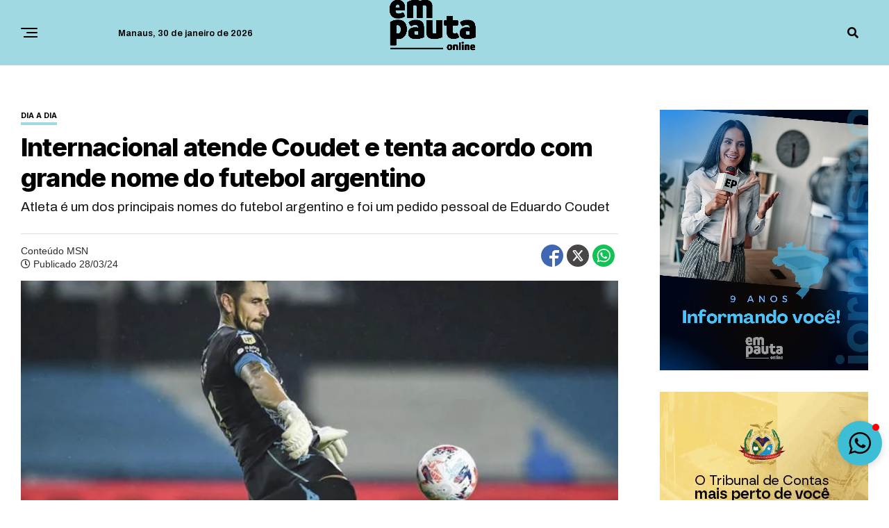

--- FILE ---
content_type: text/html; charset=utf-8
request_url: https://www.google.com/recaptcha/api2/aframe
body_size: 269
content:
<!DOCTYPE HTML><html><head><meta http-equiv="content-type" content="text/html; charset=UTF-8"></head><body><script nonce="EJVJ1uMzwPXsjykKMzI5cQ">/** Anti-fraud and anti-abuse applications only. See google.com/recaptcha */ try{var clients={'sodar':'https://pagead2.googlesyndication.com/pagead/sodar?'};window.addEventListener("message",function(a){try{if(a.source===window.parent){var b=JSON.parse(a.data);var c=clients[b['id']];if(c){var d=document.createElement('img');d.src=c+b['params']+'&rc='+(localStorage.getItem("rc::a")?sessionStorage.getItem("rc::b"):"");window.document.body.appendChild(d);sessionStorage.setItem("rc::e",parseInt(sessionStorage.getItem("rc::e")||0)+1);localStorage.setItem("rc::h",'1769810610997');}}}catch(b){}});window.parent.postMessage("_grecaptcha_ready", "*");}catch(b){}</script></body></html>

--- FILE ---
content_type: text/css
request_url: https://empautaonline.com/wp-content/themes/zoxpress-child/css/slick.css?ver=6.9.1769810603
body_size: 1684
content:
@charset "UTF-8";

#slide-eleicoes{
   visibility:hidden;
   opacity:0;  
   transition: opacity 1s;
}
#slide-eleicoes.slick-initialized{
  visibility:visible;
  opacity:1;
}
#slide-eleicoes .item{
  display:none ;
}
#slide-eleicoes .item:first-child{
  display:block; 
  visibility:hidden;
} 
#slide-eleicoes.slick-initialized .item{
  display:block; 
  visibility:visible!important;
}

#videos-container{
   visibility:hidden;
   opacity:0;  
   transition: opacity 1s;
}
#videos-container.slick-initialized{
  visibility:visible;
  opacity:1;
}
#videos-container .item{
  display:none ;
}
#videos-container .item:first-child{
  display:block; 
  visibility:hidden;
} 
#videos-container.slick-initialized .item{
  display:block; 
  visibility:visible!important;
}

/* ==========================================================================
   COLUNAS CAROUSEL
========================================================================== */
#colunas-container{ overflow: hidden; padding: 10px 0px 0px 0px; }
.colunas-content h3{
font-family: 'Inter', arial;
font-size: 17.5px;
line-height: 23px;
font-weight: 500;
letter-spacing: 0px;
color: #ffffff;
} 
#colunas-container .mvp-cd-cat{
margin-top: 10px;
}
#colunas-container .mvp-vid-box-wrap{
    top: 10px;
    left: 10px;
}
#colunas-container img{
  width: 121px;
  height: 121px;
  display: block;
  float: left;
  margin-right: 14px;
  -o-object-fit: cover;
  object-fit: cover;
  border-radius: 100%;
}
#colunas-container .title-cat-home{
font-family: 'Inter', arial;
display: inline-block;
font-size: 12px;
line-height: 12px;
font-weight: 600;
color: #000000;
padding: 0px;
padding-bottom: 6px;
margin-bottom: 6px;
border-bottom: 3px solid #549DAA;
text-transform: uppercase;
}
#colunas-container h3{
  font-family: 'Inter', arial;
  font-size: 17px;
  line-height: 21px;
  font-weight: 600;
  color: #000000;
  letter-spacing: 0px;
  margin-bottom: 0px;
}
.arrow-col-content{ width: 100px; margin: 0 auto; }
.arrow-col-content i{
     display: inline-block;
     padding: 4px;
     color: #000000;
     font-size: 35px;
     cursor: pointer;
}
.arrow-col-content i:hover{ color: red; }
#page-cat-colunas{ padding-bottom: 10px; }
#page-cat-colunas img{
  width: 121px;
  height: 121px;
  display: block;
  float: left;
  margin-right: 20px;
  -o-object-fit: cover;
  object-fit: cover;
  border-radius: 100%;
}
#page-cat-colunas h1{
font-family: 'Inter', arial;
display: inline-block;
font-size: 27px;
line-height: 14px;
padding-top: 10px;
margin-bottom: 9px;
font-weight: 800;
}
#page-cat-colunas h1::after{
content: '';
background: black;
width: 100%;
height: 4px;
display: inline-block;
}
#page-cat-colunas p{
font-family: 'Archivo', arial;
font-size: 17px;
line-height: 22px;
margin-bottom: 5px;
font-weight: 300;
color: #333232;
}
.bottom-cat-colunas{ 
content: " ";
display: table;
margin-top: 12px;
margin-bottom: 20px;
width: 100%;
border-bottom: 1px solid #ccc;
}


#single-cat-colunas img{
  width: 74px;
  height: 74px;
  display: block;
  float: left;
  margin-right: 10px;
  -o-object-fit: cover;
  object-fit: cover;
  border-radius: 100%;
}
#single-cat-colunas p{
font-family: 'Archivo', arial;
font-size: 12px;
line-height: 12px;
margin-bottom: 0px;
font-weight: 600;
padding-top: 10px;
margin-bottom: 2px;
color: #333232;
text-transform: uppercase;
}
#single-cat-colunas h1{
font-family: 'Inter', arial;
display: inline-block;
font-size: 25px;
line-height: 14px;
padding-top: 10px;
margin-bottom: 28px;
font-weight: 800;
}
#single-cat-colunas h1::after{
content: '';
background: black;
width: 100%;
height: 4px;
display: inline-block;
}
#single-cat-colunas h1 a:hover{ color: #EA0D0D; }
#single-cat-colunas h1 a:visited{ color: #000000; }

/* Slider */
.slick-slider{ position: relative; display: block; }
.slick-list{ position: relative; overflow: hidden; display: block; margin: 0; padding: 0; }
.slick-list:focus { outline: none; }
.slick-loading .slick-list { background: #fff url("./ajax-loader.gif") center center no-repeat; }
.slick-list.dragging { cursor: pointer; cursor: hand; }

.slick-slider .slick-track { -webkit-transform: translate3d(0, 0, 0); -moz-transform: translate3d(0, 0, 0); -ms-transform: translate3d(0, 0, 0); -o-transform: translate3d(0, 0, 0); transform: translate3d(0, 0, 0); }

.slick-track { position: relative; left: 0; top: 0; display: block; }
.slick-track:before, .slick-track:after { content: ""; display: table; }
.slick-track:after { clear: both; }
.slick-loading .slick-track { visibility: hidden; }

.slick-slide { float: left; height: 100%; min-height: 1px; display: none; }
[dir="rtl"] .slick-slide { float: right; }
.slick-slide img { display: block; margin-bottom: 10px; width: 100%; }
.slick-slide.slick-loading img { display: none; }
.slick-slide.dragging img { pointer-events: none; }
.slick-initialized .slick-slide { display: block; }
.slick-loading .slick-slide { visibility: hidden; }
.slick-vertical .slick-slide { display: block; height: auto; border: 1px solid transparent; }

/* Icons */
@font-face { font-family: "slick"; src: url("./fonts/slick.eot"); src: url("./fonts/slick.eot?#iefix") format("embedded-opentype"), url("./fonts/slick.woff") format("woff"), url("./fonts/slick.ttf") format("truetype"), url("./fonts/slick.svg#slick") format("svg"); font-weight: normal; font-style: normal; }
/* Arrows */
.slick-prev, .slick-next { position: absolute; display: block; height: 20px; width: 20px; line-height: 0; font-size: 0; cursor: pointer; background: transparent; color: transparent; top: 50%; margin-top: -10px; padding: 0; border: none; outline: none; }
.slick-prev:hover, .slick-prev:focus, .slick-next:hover, .slick-next:focus { outline: none; background: transparent; color: transparent; }
.slick-prev:hover:before, .slick-prev:focus:before, .slick-next:hover:before, .slick-next:focus:before { opacity: 1; }
.slick-prev.slick-disabled:before, .slick-next.slick-disabled:before { opacity: 0.25; }

.slick-prev:before, .slick-next:before { font-family: "slick"; font-size: 26px; line-height: 1; color: #696969; opacity: 0.75; -webkit-font-smoothing: antialiased; -moz-osx-font-smoothing: grayscale; }


.slick-prev { margin-top:-18px; left: -30px; }
[dir="rtl"] .slick-prev { left: auto; right: -25px; }
.slick-prev:before { content: url("../images/br_prev.png"); }
[dir="rtl"] .slick-prev:before { content: url("../images/br_next.png"); }

.slick-next { margin-top:-18px;  right: -25px; }
[dir="rtl"] .slick-next { left: -25px; right: auto; }
.slick-next:before { content: url("../images/br_next.png"); }
[dir="rtl"] .slick-next:before { content: url("../images/br_prev.png"); }

/* Dots */
.slick-slider{ margin-bottom: 24px; }

.slick-dots { position: absolute; bottom: 0px; list-style: none; display: block; text-align: center; padding: 0; width: 100%; }
.slick-dots li { position: relative; display: inline-block; margin: 0 2px; padding: 0; cursor: pointer; }
.slick-dots li button { border: 0; background: #ccc; border-radius: 100%; display: block; height: 10px; width: 10px; outline: none; line-height: 0; font-size: 0; color: #000000; padding: 5px; cursor: pointer; }
.slick-dots li.slick-active button{ background: #549DAA; }
.slick-dots li button:hover, .slick-dots li button:focus{ outline: none; }
.slick-dots li button:hover:before, .slick-dots li button:focus::before{ opacity: 1; }

.slick-list { margin: 0 -12px !important; }
.slick-slide > div { padding: 0 12px !important; }

.arrow-content{ width: 100px; margin: 0 auto; }
.arrow-content i{
     display: inline-block;
     padding: 4px;
     color: #c59d66;
     font-size: 35px;
     cursor: pointer;
}

#slide-eleicoes .slick-dots { bottom: -30px; }

@media screen and (min-width: 240px) and (max-width: 539px){
#colunas-container img{
clear: both !important;
float: none !important;
text-align: center !important;
margin: 0 auto;
}
#colunas-container .title-cat-home{ 
padding-top: 10px;
margin-bottom: 6px;
text-align: center;
clear: both !important;
float: none !important; 
}
#colunas-container h3{
font-size: 16px;
line-height: 19px;
margin-left: 4px;
}
#page-cat-colunas{ padding-bottom: 4px; }
#page-cat-colunas img{
clear: both !important;
float: none !important;
text-align: center !important;
margin: 0 auto;
padding-top: 6px;
}
.text-col-center{ text-align: center; }
#page-cat-colunas h1{ padding-top: 14px; margin-bottom: 12px; }
.bottom-cat-colunas{ margin-top: 5px; }
#single-cat-colunas h1{ font-size: 24px; padding-top: 7px; }
}